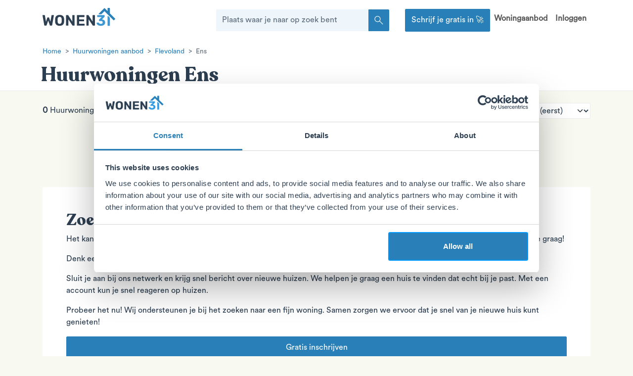

--- FILE ---
content_type: text/html; charset=UTF-8
request_url: https://wonen31.nl/huurwoningen/flevoland/ens
body_size: 12333
content:
<!doctype html><html lang="nl-NL"><head>
<link rel="dns-prefetch" href="//wonen31.nl">
<link rel="dns-prefetch" href="//maps.app.goo.gl">
<link rel="dns-prefetch" href="//schema.org">
<link rel="dns-prefetch" href="//www.google.com">
<link rel="dns-prefetch" href="//nl.wikipedia.org">
<link rel="dns-prefetch" href="//www.wikidata.org">
<link rel="dns-prefetch" href="//en.wikipedia.org">
<link rel="dns-prefetch" href="//www.instagram.com">
<link rel="dns-prefetch" href="//www.linkedin.com">
<link rel="dns-prefetch" href="//nl.pinterest.com">
<link rel="dns-prefetch" href="//www.facebook.com">
<link rel="dns-prefetch" href="//www.w3.org">
<link rel="dns-prefetch" href="//pin.it">
<link rel="dns-prefetch" href="//code.jquery.com">
<link rel="dns-prefetch" href="//www.googletagmanager.com">
<link rel="dns-prefetch" href="//cdn.pushalert.co">
<link rel="dns-prefetch" href="//consent.cookiebot.com"><meta charset="utf-8"><meta name="viewport" content="width=device-width, initial-scale=1"><meta name="robots" content="index, follow"><meta name="theme-color" content="#2980B9" /><link rel="canonical" href="https://wonen31.nl/huurwoningen/flevoland/ens"><link href="https://wonen31.nl/assets/css/libs/photoswipe/photoswipe.css" rel="stylesheet"><link href="https://wonen31.nl/assets/css/index.css" rel="stylesheet"><title>Huurwoning in Ens 🏡? Actueel aanbod van appartementen &amp;amp; huize</title><meta name="author" content="Wonen31"><meta name="description" content=" Op zoek naar huurwoning in Ens 🏡? Ontdek appartementen, studio`s en huizen in alle wijken van Ens. in Flevoland. "><meta name="keywords" content="huurwoningen, huur huis, woning huren, huurappartement, loods huur, bedrijfsruimte huur, kantoren huur, huurwoningen Flevoland, huurappartement Flevoland, bedrijfsruimte huur Flevoland, loodsen Flevoland, loods huur Flevoland, kantoren huurFlevoland, huurwoningen Ens, huurappartement Ens, bedrijfsruimte huur Ens, loodsen Ens, loods huur Ens, kantoren huurEns, huren Ens, huurwoning, wonen31, wonen 31"><link rel="icon" sizes="any" type="image/svg+xml" href="https://wonen31.nl/assets/images/favicon.svg"><link rel="publisher" href="https://maps.app.goo.gl/2dNkw5dszkeiHUpk6"><meta property="og:title" content="Huurwoning in Ens 🏡? Actueel aanbod van appartementen &amp;amp; huizen &amp;amp; meer"><meta property="og:description" content=" Op zoek naar huurwoning in Ens 🏡? Ontdek appartementen, studio`s en huizen in alle wijken van Ens. in Flevoland. "><meta property="og:image" content="https://wonen31.nl/assets/images/wonen31-logo.svg"><meta property="og:url" content="https://wonen31.nl/huurwoningen/flevoland/ens"><meta property="og:type" content="website"><meta name="twitter:title" content="Huurwoning in Ens 🏡? Actueel aanbod van appartementen &amp;amp; huizen &amp;amp; meer"><meta name="twitter:description" content=" Op zoek naar huurwoning in Ens 🏡? Ontdek appartementen, studio`s en huizen in alle wijken van Ens. in Flevoland. "><meta name="twitter:image" content="https://wonen31.nl/assets/images/wonen31-logo.svg"><meta name="twitter:url" content="https://wonen31.nl/huurwoningen/flevoland/ens"><meta name="twitter:type" content="website"><meta itemprop="name" content="Huurwoning in Ens 🏡? Actueel aanbod van appartementen &amp;amp; huizen &amp;amp; meer"><meta itemprop="description" content=" Op zoek naar huurwoning in Ens 🏡? Ontdek appartementen, studio`s en huizen in alle wijken van Ens. in Flevoland. "><script type="application/ld+json"> { "@context": "https://schema.org", "@graph": [ { "@context": "https://schema.org", "@type": "aggregateRating", "@id": "aggregateRating", "bestRating": 5, "worstRating": 0, "ratingValue": 5, "ratingCount": 5, "reviewCount": 2, "sameAs": "https://www.google.com/search?sca_esv=e57395570566e342&sca_upv=1&authuser=2&tbm=lcl&sxsrf=ACQVn0-099IN8ZrsmbjhcVKicvJqPsXOpA:1712063335265&q=Wonen31+Reviews&rflfq=1&num=20&stick=H4sIAAAAAAAAAONgkxIxNDIxsTQyNTM1M7EwNTQyMDIzN9_AyPiKkT88Py81z9hQISi1LDO1vHgRK7oIAK6vaCw_AAAA&rldimm=12449256564851202677&hl=en-NL&authuser=2&sa=X&ved=2ahUKEwjtu7n3zKOFAxXSwQIHHXPaAY4Q9fQKegQIRRAF&cshid=1712063381265348&biw=1618&bih=961&dpr=1#lkt=LocalPoiReviews" }, { "@context": "https://schema.org", "@type": "WebPage", "@id": "#mainWebpage", "url": "https://wonen31.nl", "inLanguage": "nl", "name": "Wonen31 huurwoningen aanbod", "publisher": { "@id": "#organization" }, "aggregateRating": { "@id": "aggregateRating" } }, { "@context": "https://schema.org", "@type": "WebPage", "@id": "#webpage", "url": "https://wonen31.nl/huurwoningen/flevoland/ens", "name": "Huurwoning in Ens \ud83c\udfe1? Actueel aanbod van appartementen &amp; huizen &amp; meer", "headline": "Huurwoning in Ens \ud83c\udfe1? Actueel aanbod van appartementen &amp; huizen &amp; meer", "description": " Op zoek naar huurwoning in Ens \ud83c\udfe1? Ontdek appartementen, studio`s en huizen in alle wijken van Ens. in Flevoland. ", "inLanguage": "nl", "isPartOf": { "@id": "#mainWebpage", "@type": "WebSite", "name": "Wonen31", "url": "https://wonen31.nl" }, "mentions": { "@context": "https://schema.org", "@type": "thing", "name": "rental housing", "@id": "https://nl.wikipedia.org/wiki/Huurwoning" }, "provider": { "@id": "#organization", "@type": "Organization" }, "relatedLink": [ "https://www.wikidata.org/wiki/Q4315279", "https://nl.wikipedia.org/wiki/Huurwoning" ], "sameAs": [ "http://nl.wikipedia.org/wiki/Huurwoning", "http://nl.wikipedia.org/wiki/Huur" ], "about": [ { "@context": "https://schema.org", "@type": "Thing", "name": "huurwoning", "sameAs": [ "http://nl.wikipedia.org/wiki/Huurwoning", "https://www.google.com/search?q=huurwoning&kgmid=" ] }, { "@context": "https://schema.org", "@type": "Thing", "name": "huur", "sameAs": [ "http://nl.wikipedia.org/wiki/Huur", "https://www.google.com/search?q=huur&kgmid=" ] }, { "@context": "https://schema.org", "@type": "Thing", "name": "residential", "sameAs": [ "http://en.wikipedia.org/wiki/Residential_area", "https://www.google.com/search?q=residential&kgmid=/m/02nfxt" ] }, { "@context": "https://schema.org", "@type": "Thing", "name": "huurders", "sameAs": [ "http://nl.wikipedia.org/wiki/Huren", "https://www.google.com/search?q=huurders&kgmid=/m/01y857" ] }, { "@type": "Thing", "name": "Ens", "sameAs": [ "http://nl.wikipedia.org/wiki/Ens", "https://www.google.com/search?q=ens" ] }, { "@type": "Thing", "name": "Flevoland", "sameAs": [ "http://nl.wikipedia.org/wiki/Flevoland", "https://www.google.com/search?q=flevoland" ] }, { "@type": "Thing", "name": "Noordoostpolder", "sameAs": [ "http://nl.wikipedia.org/wiki/Noordoostpolder", "https://www.google.com/search?q=noordoostpolder" ] } ], "aggregateRating": { "@id": "aggregateRating" }, "mainEntity": { "@id": "ItemList" }, "contentLocation": { "@context": "https://schema.org", "@type": "City", "name": "Ens", "geo": { "@type": "GeoCoordinates", "latitude": "52.6366994", "longitude": "5.8269247" } }, "datePublished": "2024-02-01", "dateModified": "2024-02-01", "breadcrumb": { "@id": "BreadcrumbList" } }, { "@context": "https://schema.org", "@type": "Organization", "@id": "#organization", "name": "Wonen31.nl", "alternateName": [ "Wonen31", "Wonen 31" ], "url": "https://wonen31.nl", "logo": "https://wonen31.nl/assets/images/wonen31-logo.svg", "description": "Wij van Wonen31 hebben als doel om makelaars en toekomstige huurders op een eenvoudige en effici\u00ebnte wijze samen te brengen, zonder ingewikkelde procedures en overbodige communicatie. Dit realiseren we met onze gebruiksvriendelijke huurwoningzoekservice, ondersteund door onze samenwerking met een toonaangevend woningverhuurbeheerplatform, dat veelvuldig gebruikt wordt door professionele verhuurmakelaars. Samen zorgen wij ervoor dat de perfecte huurwoning vinden een gestroomlijnd en aangenaam proces wordt.", "sameAs": [ "https://maps.app.goo.gl/2dNkw5dszkeiHUpk6", "https://www.instagram.com/wonen31.nl/", "https://www.linkedin.com/company/wonen31", "https://nl.pinterest.com/Wonen31/" ], "founder": { "@context": "https://schema.org", "@type": "Person", "name": "Johan Overeem", "affiliation": { "@type": "Organization", "@id": "#organization" }, "sameAs": [ "https://www.linkedin.com/in/johan-overeem-49b36116" ] }, "address": { "@context": "https://schema.org", "@type": "PostalAddress", "addressLocality": "Zeist", "postalCode": "3704 GS", "streetAddress": "Kwikstaartlaan 42 Box A6564", "addressCountry": "NL" }, "mainEntityOfPage": "https://wonen31.nl/", "brand": { "@type": "Brand", "name": "Wonen31" }, "contactPoint": { "@context": "https://schema.org", "@type": "ContactPoint", "contactType": "customer support", "availableLanguage": { "@type": "Language", "name": "Dutch", "alternateName": "NL" }, "email": "support@wonen31.nl", "url": "https://wonen31.nl/support" }, "aggregateRating": { "@id": "aggregateRating" }, "knowsAbout": [ "apartments for rent", "appartement verhuren", "house rent", "huis te huur", "huizen verhuur", "huur appartement", "huurhuis", "huurhuizen", "huurwoning", "huurwoningen", "kantoor te huur", "lootsen te huur", "rent house", "rent property", "sociale huurwoning", "verhuur appartement", "verhuur woning", "vrije sector woningen", "woning te huur", "woning verhuren", "woningverhuur" ] }, { "@context": "https://schema.org", "@type": "ItemList", "@id": "ItemList", "itemListElement": [], "url": "https://wonen31.nl/huurwoningen/flevoland/ens" }, { "@context": "https://schema.org", "@type": "BreadcrumbList", "@id": "BreadcrumbList", "itemListElement": [ { "@context": "https://schema.org", "@type": "ListItem", "position": 1, "name": "Wonen31", "item": { "@type": "Thing", "id": "https://wonen31.nl", "url": "https://wonen31.nl", "name": "Wonen31" } }, { "@context": "https://schema.org", "@type": "ListItem", "position": 2, "name": "Huurwoning aanbod", "item": { "@type": "Thing", "id": "https://wonen31.nl/huurwoningen", "url": "https://wonen31.nl/huurwoningen", "name": "Huurwoning aanbod" } }, { "@context": "https://schema.org", "@type": "ListItem", "position": 3, "name": "Huurwoningen in Flevoland", "item": { "@type": "Thing", "@id": "https://wonen31.nl/huurwoningen/flevoland", "url": "https://wonen31.nl/huurwoningen/flevoland", "name": "Flevoland" } }, { "@context": "https://schema.org", "@type": "ListItem", "position": 4, "name": "Huurwoningen in Ens", "item": { "@type": "Thing", "@id": "https://wonen31.nl/huurwoningen/flevoland/ens", "url": "https://wonen31.nl/huurwoningen/flevoland/ens", "name": "Ens" } } ] }, { "@context": "https://schema.org", "@type": "RealEstateListing", "name": "Huurwoningen in Ens", "description": "Ontdek de beste huurwoningen in Ens. Bekijk gedetailleerde informatie over de woningen en neem contact op met Wonen31 voor meer informatie.", "url": "https://wonen31.nl/huurwoningen/flevoland/ens", "address": { "@type": "PostalAddress", "addressLocality": "Ens", "addressRegion": null, "addressCountry": "NL" }, "itemListElement": [], "numberOfItems": 0, "geo": { "@type": "GeoCoordinates", "latitude": "52.6366994", "longitude": "5.8269247" }, "areaServed": "Ens", "hasMap": "https://www.google.com/maps/place/Ens" } ]} </script><meta name="google-adsense-account" content="ca-pub-7184855831487311">
<style>.page_speed_1741637431{ --bs-breadcrumb-divider: '>'; } .page_speed_80679085{ font-size: 1.1em; line-height: normal; margin: 0; font-weight: 400; font-family: CircularSpotify } .page_speed_1093483343{ font-size: 0.9em; line-height: normal; font-family: CircularSpotify } .page_speed_2083886451{ color: rgba(var(--bs-link-color-rgb), var(--bs-link-opacity, 1));  }</style>
</head><body class="bg-off-white" ><nav id="w31-navbar" class="navbar navbar-expand bg-white"><div class="container py-2 px-3"><div class="row flex-grow-1 justify-content-between align-items-center"><div id="w31-logo" class="col-auto"><div class="h4 mb-0"><a href="/" class="d-flex align-items-center text-dark text-decoration-none navbar-brand p-0"><img width="147" height="50" src="https://wonen31.nl/assets/images/wonen31-logo.svg" alt="Wonen31 huurwoning, huurappartement, kantoor, loodsen en andere bedrijfsruimtes in Nederland"></a></div></div><div class="col-12 col-md-auto flex-grow-1 d-flex justify-content-end order-4 order-md-2 mt-2 mt-md-0"><form method="GET" action="https://wonen31.nl/huurwoningen" id="w31-search-form" onsubmit="disableEmptyInputs(this)" role="search" data-np-checked="1" data-np-autofill-type="other"><div class="input-group dropdown"><input id="search-city" class="form-control w31-search-input border-0 bg-alice-blue" type="search" name="search" placeholder="Plaats waar je naar op zoek bent" aria-label="Plaats waar je naar op zoek bent" data-np-checked="1" data-w31-target="#w31-search-suggestions"><button class="btn btn-primary d-inline-flex justify-content-center align-content-center d-flex align-items-center w31-icon-container" type="submit" id="w31-search-submit"><span class="material-symbols-outlined">search</span></button></div></form></div><div id="w31-navigation" class="col-auto order-3 d-flex align-items-center fw-bold"><ul class="navbar-nav ms-2"><li class="nav-item"><a title="Schrijf je gratis in op Wonen31.nl" class=" btn btn-primary" href="https://wonen31.nl/register" >Schrijf je gratis in 🚀</a></li><li class="nav-item"><a title="Het totale woningaanbod aan huurwoningen, Huurappartementen, kantoren loodsen en bedrijfsruimtes" class="nav-link" href="https://wonen31.nl/huurwoningen" >Woningaanbod</a></li><li class="nav-item"><a class="nav-link" href="https://wonen31.nl/login" >Inloggen</a></li></ul></div></div></div></nav><div class="bg-white border-bottom"><div id="w31-breadcrumb-bar" class="navbar navbar-expand bg-white"><div class="container py-1 px-3"><nav class="page_speed_1741637431" aria-label="breadcrumb"><ol class="breadcrumb mb-0"><li class="breadcrumb-item"><a title="Wonen31 Home page" href="https://wonen31.nl" class="text-decoration-none">Home</a></li><li class="breadcrumb-item"><a href="https://wonen31.nl/huurwoningen" class="text-decoration-none">Huurwoningen aanbod</a></li><li class="breadcrumb-item"><a title="Huurwoningen in Flevoland" href="https://wonen31.nl/huurwoningen/flevoland" class="text-decoration-none">Flevoland</a></li><li class="breadcrumb-item active" aria-current="page"> Ens </li></ol></nav></div></div><div class="container"><h1>Huurwoningen Ens</h1></div></div><div class="container py-4 px-3"><div id="w31-list-view-toolbar" class="d-flex justify-content-between align-items-center mb-4"><div id="w31-list-view-number-of-results"><strong>0</strong> Huurwoningen te huur in Ens </div><div id="w31-list-view-sort"><form method="GET" action="https://wonen31.nl/huurwoningen" id="w32-filter-form-extended" onsubmit="disableEmptyInputs(this)" ><input type="hidden" name="city" value="Ens"><input type="hidden" name="district" value="Flevoland"><select name="sort" onchange="disableEmptyInputs(document.getElementById('w32-filter-form-extended')); document.getElementById('w32-filter-form-extended').submit();" id="w31-list-view-sort" class="form-select"><option value="newUp" selected >Nieuwste (eerst)</option><option value="newDown" >Nieuwste (laatst)</option><option value="priceUp" >Prijs (oplopend)</option><option value="priceDown" >Prijs (aflopend)</option></select></form></div></div><div id="w31-list-view" class="mb-4"></div><div id="w31-list-view-pagination"><nav><ul class="pagination justify-content-center"><li class="page-item active"><span class="page-link" >1</span></li></ul></nav></div></div><div class="container py-4 px-3 d-grid"><div class="card card-body bg-white border-0 p-4 p-md-5"><h2> Zoek je nog steeds een fijn huurhuis in Ens? </h2><p> Het kan lastig zijn om het perfecte huis te vinden. Soms is wat je zoekt net niet beschikbaar. Maar maak je geen zorgen, we helpen je graag! </p><p> Denk eens na over een account bij ons maken en kies voor het Plus Account. Zo hoor je het meteen als er een huis is dat bij je past. </p><p> Sluit je aan bij ons netwerk en krijg snel bericht over nieuwe huizen. We helpen je graag een huis te vinden dat echt bij je past. Met een account kun je snel reageren op huizen. </p><p> Probeer het nu! Wij ondersteunen je bij het zoeken naar een fijn woning. Samen zorgen we ervoor dat je snel van je nieuwe huis kunt genieten! </p><a href="https://wonen31.nl/register" class="btn btn-primary">Gratis inschrijven</a></div></div><div class="container py-4 px-3 d-grid"><div class="row row-cols-1 row-cols-md-4"><div class="col mb-3"><div class="card card-area-group border-0 bg-white"><div class="card-header border-0 bg-darker-subtle"><h3 class="mb-0 mt-1 h6">Noord-Brabant</h3></div><div class="card-body"><div class="list-group d-grid border-0"><h4 class="justify-content-between page_speed_80679085"><a title="Huurwoningen in Eindhoven" href="https://wonen31.nl/huurwoningen/noord-brabant/eindhoven" class="list-group-item py-1 px-0 border-0 d-flex justify-content-between w31-list-group-item-link"><span class="w31-list-group-item-link-title"><strong>0</strong> Eindhoven </span><span class="material-symbols-outlined w31-list-group-item-link-icon">chevron_right</span></a></h4></div></div></div></div><div class="col mb-3"><div class="card card-area-group border-0 bg-white"><div class="card-header border-0 bg-darker-subtle"><h3 class="mb-0 mt-1 h6">Noord-Holland</h3></div><div class="card-body"><div class="list-group d-grid border-0"><h4 class="justify-content-between page_speed_80679085"><a title="Huurwoningen in Aalsmeer" href="https://wonen31.nl/huurwoningen/noord-holland/aalsmeer" class="list-group-item py-1 px-0 border-0 d-flex justify-content-between w31-list-group-item-link"><span class="w31-list-group-item-link-title"><strong>1</strong> Aalsmeer </span><span class="material-symbols-outlined w31-list-group-item-link-icon">chevron_right</span></a></h4><h4 class="justify-content-between page_speed_80679085"><a title="Huurwoningen in Amsterdam" href="https://wonen31.nl/huurwoningen/noord-holland/amsterdam" class="list-group-item py-1 px-0 border-0 d-flex justify-content-between w31-list-group-item-link"><span class="w31-list-group-item-link-title"><strong>1</strong> Amsterdam </span><span class="material-symbols-outlined w31-list-group-item-link-icon">chevron_right</span></a></h4><h4 class="justify-content-between page_speed_80679085"><a title="Huurwoningen in Beverwijk" href="https://wonen31.nl/huurwoningen/noord-holland/beverwijk" class="list-group-item py-1 px-0 border-0 d-flex justify-content-between w31-list-group-item-link"><span class="w31-list-group-item-link-title"><strong>0</strong> Beverwijk </span><span class="material-symbols-outlined w31-list-group-item-link-icon">chevron_right</span></a></h4><h4 class="justify-content-between page_speed_80679085"><a title="Huurwoningen in Amstelveen" href="https://wonen31.nl/huurwoningen/noord-holland/amstelveen" class="list-group-item py-1 px-0 border-0 d-flex justify-content-between w31-list-group-item-link"><span class="w31-list-group-item-link-title"><strong>0</strong> Amstelveen </span><span class="material-symbols-outlined w31-list-group-item-link-icon">chevron_right</span></a></h4><h4 class="justify-content-between page_speed_80679085"><a title="Huurwoningen in Assendelft" href="https://wonen31.nl/huurwoningen/noord-holland/assendelft" class="list-group-item py-1 px-0 border-0 d-flex justify-content-between w31-list-group-item-link"><span class="w31-list-group-item-link-title"><strong>0</strong> Assendelft </span><span class="material-symbols-outlined w31-list-group-item-link-icon">chevron_right</span></a></h4><h4 class="justify-content-between page_speed_80679085"><a title="Huurwoningen in Hoofddorp" href="https://wonen31.nl/huurwoningen/noord-holland/hoofddorp" class="list-group-item py-1 px-0 border-0 d-flex justify-content-between w31-list-group-item-link"><span class="w31-list-group-item-link-title"><strong>0</strong> Hoofddorp </span><span class="material-symbols-outlined w31-list-group-item-link-icon">chevron_right</span></a></h4></div></div></div></div><div class="col mb-3"><div class="card card-area-group border-0 bg-white"><div class="card-header border-0 bg-darker-subtle"><h3 class="mb-0 mt-1 h6">Utrecht</h3></div><div class="card-body"><div class="list-group d-grid border-0"><h4 class="justify-content-between page_speed_80679085"><a title="Huurwoningen in Veenendaal" href="https://wonen31.nl/huurwoningen/utrecht/veenendaal" class="list-group-item py-1 px-0 border-0 d-flex justify-content-between w31-list-group-item-link"><span class="w31-list-group-item-link-title"><strong>0</strong> Veenendaal </span><span class="material-symbols-outlined w31-list-group-item-link-icon">chevron_right</span></a></h4><h4 class="justify-content-between page_speed_80679085"><a title="Huurwoningen in Mijdrecht" href="https://wonen31.nl/huurwoningen/utrecht/mijdrecht" class="list-group-item py-1 px-0 border-0 d-flex justify-content-between w31-list-group-item-link"><span class="w31-list-group-item-link-title"><strong>0</strong> Mijdrecht </span><span class="material-symbols-outlined w31-list-group-item-link-icon">chevron_right</span></a></h4></div></div></div></div><div class="col mb-3"><div class="card card-area-group border-0 bg-white"><div class="card-header border-0 bg-darker-subtle"><h3 class="mb-0 mt-1 h6">Zuid-Holland</h3></div><div class="card-body"><div class="list-group d-grid border-0"><h4 class="justify-content-between page_speed_80679085"><a title="Huurwoningen in Den Haag" href="https://wonen31.nl/huurwoningen/zuid-holland/den-haag" class="list-group-item py-1 px-0 border-0 d-flex justify-content-between w31-list-group-item-link"><span class="w31-list-group-item-link-title"><strong>9</strong> Den Haag </span><span class="material-symbols-outlined w31-list-group-item-link-icon">chevron_right</span></a></h4><h4 class="justify-content-between page_speed_80679085"><a title="Huurwoningen in Nieuwveen" href="https://wonen31.nl/huurwoningen/zuid-holland/nieuwveen" class="list-group-item py-1 px-0 border-0 d-flex justify-content-between w31-list-group-item-link"><span class="w31-list-group-item-link-title"><strong>0</strong> Nieuwveen </span><span class="material-symbols-outlined w31-list-group-item-link-icon">chevron_right</span></a></h4><h4 class="justify-content-between page_speed_80679085"><a title="Huurwoningen in Nieuwkoop" href="https://wonen31.nl/huurwoningen/zuid-holland/nieuwkoop" class="list-group-item py-1 px-0 border-0 d-flex justify-content-between w31-list-group-item-link"><span class="w31-list-group-item-link-title"><strong>0</strong> Nieuwkoop </span><span class="material-symbols-outlined w31-list-group-item-link-icon">chevron_right</span></a></h4><h4 class="justify-content-between page_speed_80679085"><a title="Huurwoningen in Rotterdam" href="https://wonen31.nl/huurwoningen/zuid-holland/rotterdam" class="list-group-item py-1 px-0 border-0 d-flex justify-content-between w31-list-group-item-link"><span class="w31-list-group-item-link-title"><strong>0</strong> Rotterdam </span><span class="material-symbols-outlined w31-list-group-item-link-icon">chevron_right</span></a></h4><h4 class="justify-content-between page_speed_80679085"><a title="Huurwoningen in Naaldwijk" href="https://wonen31.nl/huurwoningen/zuid-holland/naaldwijk" class="list-group-item py-1 px-0 border-0 d-flex justify-content-between w31-list-group-item-link"><span class="w31-list-group-item-link-title"><strong>0</strong> Naaldwijk </span><span class="material-symbols-outlined w31-list-group-item-link-icon">chevron_right</span></a></h4><h4 class="justify-content-between page_speed_80679085"><a title="Huurwoningen in Ter Aar" href="https://wonen31.nl/huurwoningen/zuid-holland/ter-aar" class="list-group-item py-1 px-0 border-0 d-flex justify-content-between w31-list-group-item-link"><span class="w31-list-group-item-link-title"><strong>0</strong> Ter Aar </span><span class="material-symbols-outlined w31-list-group-item-link-icon">chevron_right</span></a></h4><h4 class="justify-content-between page_speed_80679085"><a title="Huurwoningen in Voorburg" href="https://wonen31.nl/huurwoningen/zuid-holland/voorburg" class="list-group-item py-1 px-0 border-0 d-flex justify-content-between w31-list-group-item-link"><span class="w31-list-group-item-link-title"><strong>0</strong> Voorburg </span><span class="material-symbols-outlined w31-list-group-item-link-icon">chevron_right</span></a></h4><h4 class="justify-content-between page_speed_80679085"><a title="Huurwoningen in Rijswijk" href="https://wonen31.nl/huurwoningen/zuid-holland/rijswijk" class="list-group-item py-1 px-0 border-0 d-flex justify-content-between w31-list-group-item-link"><span class="w31-list-group-item-link-title"><strong>0</strong> Rijswijk </span><span class="material-symbols-outlined w31-list-group-item-link-icon">chevron_right</span></a></h4><h4 class="justify-content-between page_speed_80679085"><a title="Huurwoningen in Schiedam" href="https://wonen31.nl/huurwoningen/zuid-holland/schiedam" class="list-group-item py-1 px-0 border-0 d-flex justify-content-between w31-list-group-item-link"><span class="w31-list-group-item-link-title"><strong>0</strong> Schiedam </span><span class="material-symbols-outlined w31-list-group-item-link-icon">chevron_right</span></a></h4><h4 class="justify-content-between page_speed_80679085"><a title="Huurwoningen in Hoogvliet Rotterdam" href="https://wonen31.nl/huurwoningen/zuid-holland/hoogvliet-rotterdam" class="list-group-item py-1 px-0 border-0 d-flex justify-content-between w31-list-group-item-link"><span class="w31-list-group-item-link-title"><strong>0</strong> Hoogvliet Rotterdam </span><span class="material-symbols-outlined w31-list-group-item-link-icon">chevron_right</span></a></h4><h4 class="justify-content-between page_speed_80679085"><a title="Huurwoningen in Leiden" href="https://wonen31.nl/huurwoningen/zuid-holland/leiden" class="list-group-item py-1 px-0 border-0 d-flex justify-content-between w31-list-group-item-link"><span class="w31-list-group-item-link-title"><strong>0</strong> Leiden </span><span class="material-symbols-outlined w31-list-group-item-link-icon">chevron_right</span></a></h4><h4 class="justify-content-between page_speed_80679085"><a title="Huurwoningen in Alphen aan den Rijn" href="https://wonen31.nl/huurwoningen/zuid-holland/alphen-aan-den-rijn" class="list-group-item py-1 px-0 border-0 d-flex justify-content-between w31-list-group-item-link"><span class="w31-list-group-item-link-title"><strong>0</strong> Alphen aan den Rijn </span><span class="material-symbols-outlined w31-list-group-item-link-icon">chevron_right</span></a></h4></div></div></div></div></div></div><div class="container py-4 px-3 d-grid"><div class="w31-owner-latest-objects p-5 bg-alice-blue rounded"><h2 class="h3 mb-4 w31-latest-objects-heading">Nieuwste huurwoningen</h2><div class="row row-cols-xl-2"><div class="w31-latest-objects-group mb-4 mb-lg-0"><a title="Huurwoning Boekhorststraat 12F F 2512 CR Den haag" href="https://wonen31.nl/huurwoningen/zuid-holland/den-haag/3487-boekhorststraat-12f-f-2512-cr-den-haag" class="row row-cols-2 gx-0 mb-4 rounded align-items-center text-decoration-none w31-latest-objects-item bg-white"><div class="col-auto"><div class="w31-latest-objects-item-image"><div class="w31-latest-objects-item-image-wrapper"><img src="https://wonen31.nl/storage/property/3487/thumbnail_small_27745-Woonhuis-boekhorststraat-12f-f-2512-cr-den-haag.webp" alt="huurwoning Boekhorststraat 12F F 2512 CR Den haag" class="rounded-start"></div></div></div><div class="col flex-grow-1 px-3"><div class="w31-latest-objects-item-details"><h3 class="page_speed_1093483343"><span class="d-block w31-latest-objects-item-title font-body page_speed_2083886451">Boekhorststraat 12F F</span><span class="text-body d-block w31-latest-objects-item-city">Den haag</span></h3><div class="text-body w31-latest-objects-item-price"><small>€ 1307.87 per maand</small></div></div></div></a></div><div class="w31-latest-objects-group mb-4 mb-lg-0"><a title="Huurwoning Oude Haagweg 44r R 2552 EP Den haag" href="https://wonen31.nl/huurwoningen/zuid-holland/den-haag/3485-oude-haagweg-44r-r-2552-ep-den-haag" class="row row-cols-2 gx-0 mb-4 rounded align-items-center text-decoration-none w31-latest-objects-item bg-white"><div class="col-auto"><div class="w31-latest-objects-item-image"><div class="w31-latest-objects-item-image-wrapper"><img src="https://wonen31.nl/storage/property/3485/thumbnail_small_27701-Appartement-oude-haagweg-44r-r-2552-ep-den-haag.webp" alt="huurwoning Oude Haagweg 44r R 2552 EP Den haag" class="rounded-start"></div></div></div><div class="col flex-grow-1 px-3"><div class="w31-latest-objects-item-details"><h3 class="page_speed_1093483343"><span class="d-block w31-latest-objects-item-title font-body page_speed_2083886451">Oude Haagweg 44r R</span><span class="text-body d-block w31-latest-objects-item-city">Den haag</span></h3><div class="text-body w31-latest-objects-item-price"><small>€ 1650.00 per maand</small></div></div></div></a></div><div class="w31-latest-objects-group mb-4 mb-lg-0"><a title="Huurwoning Nieuwe Schoolstraat 7D D 2514 HT Den haag" href="https://wonen31.nl/huurwoningen/zuid-holland/den-haag/3484-nieuwe-schoolstraat-7d-d-2514-ht-den-haag" class="row row-cols-2 gx-0 mb-4 rounded align-items-center text-decoration-none w31-latest-objects-item bg-white"><div class="col-auto"><div class="w31-latest-objects-item-image"><div class="w31-latest-objects-item-image-wrapper"><img src="https://wonen31.nl/storage/property/3484/thumbnail_small_27716-Woonhuis-nieuwe-schoolstraat-7d-d-2514-ht-den-haag.webp" alt="huurwoning Nieuwe Schoolstraat 7D D 2514 HT Den haag" class="rounded-start"></div></div></div><div class="col flex-grow-1 px-3"><div class="w31-latest-objects-item-details"><h3 class="page_speed_1093483343"><span class="d-block w31-latest-objects-item-title font-body page_speed_2083886451">Nieuwe Schoolstraat 7D D</span><span class="text-body d-block w31-latest-objects-item-city">Den haag</span></h3><div class="text-body w31-latest-objects-item-price"><small>€ 1224.56 per maand</small></div></div></div></a></div><div class="w31-latest-objects-group mb-4 mb-lg-0"><a title="Huurwoning Oude Haagweg 44T T 2552 EP Den haag" href="https://wonen31.nl/huurwoningen/zuid-holland/den-haag/3483-oude-haagweg-44t-t-2552-ep-den-haag" class="row row-cols-2 gx-0 mb-4 rounded align-items-center text-decoration-none w31-latest-objects-item bg-white"><div class="col-auto"><div class="w31-latest-objects-item-image"><div class="w31-latest-objects-item-image-wrapper"><img src="https://wonen31.nl/storage/property/3483/thumbnail_small_27679-Appartement-oude-haagweg-44t-t-2552-ep-den-haag.webp" alt="huurwoning Oude Haagweg 44T T 2552 EP Den haag" class="rounded-start"></div></div></div><div class="col flex-grow-1 px-3"><div class="w31-latest-objects-item-details"><h3 class="page_speed_1093483343"><span class="d-block w31-latest-objects-item-title font-body page_speed_2083886451">Oude Haagweg 44T T</span><span class="text-body d-block w31-latest-objects-item-city">Den haag</span></h3><div class="text-body w31-latest-objects-item-price"><small>€ 1695.00 per maand</small></div></div></div></a></div><div class="w31-latest-objects-group mb-4 mb-lg-0"><a title="Huurwoning Juliana van Stolberglaan 224 1e AZ 2595 CN Den haag" href="https://wonen31.nl/huurwoningen/zuid-holland/den-haag/3479-juliana-van-stolberglaan-224-1e-az-2595-cn-den-haag" class="row row-cols-2 gx-0 mb-4 rounded align-items-center text-decoration-none w31-latest-objects-item bg-white"><div class="col-auto"><div class="w31-latest-objects-item-image"><div class="w31-latest-objects-item-image-wrapper"><img src="https://wonen31.nl/storage/property/3479/thumbnail_small_27651-Woonhuis-juliana-van-stolberglaan-224-1e-az-2595-cn-den-haag.webp" alt="huurwoning Juliana van Stolberglaan 224 1e AZ 2595 CN Den haag" class="rounded-start"></div></div></div><div class="col flex-grow-1 px-3"><div class="w31-latest-objects-item-details"><h3 class="page_speed_1093483343"><span class="d-block w31-latest-objects-item-title font-body page_speed_2083886451">Juliana van Stolberglaan 224 1e AZ</span><span class="text-body d-block w31-latest-objects-item-city">Den haag</span></h3><div class="text-body w31-latest-objects-item-price"><small>€ 655.36 per maand</small></div></div></div></a></div><div class="w31-latest-objects-group mb-4 mb-lg-0"><a title="Huurwoning Pletterijkade 19A A 2515 SG Den haag" href="https://wonen31.nl/huurwoningen/zuid-holland/den-haag/3460-pletterijkade-19a-a-2515-sg-den-haag" class="row row-cols-2 gx-0 mb-4 rounded align-items-center text-decoration-none w31-latest-objects-item bg-white"><div class="col-auto"><div class="w31-latest-objects-item-image"><div class="w31-latest-objects-item-image-wrapper"><img src="https://wonen31.nl/storage/property/3460/thumbnail_small_27374-Appartement-pletterijkade-19a-a-2515-sg-den-haag.webp" alt="huurwoning Pletterijkade 19A A 2515 SG Den haag" class="rounded-start"></div></div></div><div class="col flex-grow-1 px-3"><div class="w31-latest-objects-item-details"><h3 class="page_speed_1093483343"><span class="d-block w31-latest-objects-item-title font-body page_speed_2083886451">Pletterijkade 19A A</span><span class="text-body d-block w31-latest-objects-item-city">Den haag</span></h3><div class="text-body w31-latest-objects-item-price"><small>€ 881.03 per maand</small></div></div></div></a></div><div class="w31-latest-objects-group mb-4 mb-lg-0"><a title="Huurwoning Nieuwe Schoolstraat 45 2514 HV Den haag" href="https://wonen31.nl/huurwoningen/zuid-holland/den-haag/3438-nieuwe-schoolstraat-45-2514-hv-den-haag" class="row row-cols-2 gx-0 mb-4 rounded align-items-center text-decoration-none w31-latest-objects-item bg-white"><div class="col-auto"><div class="w31-latest-objects-item-image"><div class="w31-latest-objects-item-image-wrapper"><img src="https://wonen31.nl/storage/property/3438/thumbnail_small_26966-Appartement-nieuwe-schoolstraat-45-2514-hv-den-haag.webp" alt="huurwoning Nieuwe Schoolstraat 45 2514 HV Den haag" class="rounded-start"></div></div></div><div class="col flex-grow-1 px-3"><div class="w31-latest-objects-item-details"><h3 class="page_speed_1093483343"><span class="d-block w31-latest-objects-item-title font-body page_speed_2083886451">Nieuwe Schoolstraat 45 </span><span class="text-body d-block w31-latest-objects-item-city">Den haag</span></h3><div class="text-body w31-latest-objects-item-price"><small>€ 2300.00 per maand</small></div></div></div></a></div><div class="w31-latest-objects-group mb-4 mb-lg-0"><a title="Huurwoning Weteringplein 12a A 2515 AJ Den haag" href="https://wonen31.nl/huurwoningen/zuid-holland/den-haag/3434-weteringplein-12a-a-2515-aj-den-haag" class="row row-cols-2 gx-0 mb-4 rounded align-items-center text-decoration-none w31-latest-objects-item bg-white"><div class="col-auto"><div class="w31-latest-objects-item-image"><div class="w31-latest-objects-item-image-wrapper"><img src="https://wonen31.nl/storage/property/3434/thumbnail_small_26922-Appartement-weteringplein-12a-a-2515-aj-den-haag.webp" alt="huurwoning Weteringplein 12a A 2515 AJ Den haag" class="rounded-start"></div></div></div><div class="col flex-grow-1 px-3"><div class="w31-latest-objects-item-details"><h3 class="page_speed_1093483343"><span class="d-block w31-latest-objects-item-title font-body page_speed_2083886451">Weteringplein 12a A</span><span class="text-body d-block w31-latest-objects-item-city">Den haag</span></h3><div class="text-body w31-latest-objects-item-price"><small>€ 1020.00 per maand</small></div></div></div></a></div><div class="w31-latest-objects-group mb-4 mb-lg-0"><a title="Huurwoning Legmeerdijk 327 Nieuwbouw 1431 GB Aalsmeer" href="https://wonen31.nl/huurwoningen/noord-holland/aalsmeer/3410-legmeerdijk-327-nieuwbouw-1431-gb-aalsmeer" class="row row-cols-2 gx-0 mb-4 rounded align-items-center text-decoration-none w31-latest-objects-item bg-white"><div class="col-auto"><div class="w31-latest-objects-item-image"><div class="w31-latest-objects-item-image-wrapper"><img src="https://wonen31.nl/storage/property/3410/thumbnail_small_26551-Bedrijfsruimte-legmeerdijk-327-nieuwbouw-1431-gb-aalsmeer.webp" alt="huurwoning Legmeerdijk 327 Nieuwbouw 1431 GB Aalsmeer" class="rounded-start"></div></div></div><div class="col flex-grow-1 px-3"><div class="w31-latest-objects-item-details"><h3 class="page_speed_1093483343"><span class="d-block w31-latest-objects-item-title font-body page_speed_2083886451">Legmeerdijk 327 Nieuwbouw</span><span class="text-body d-block w31-latest-objects-item-city">Aalsmeer</span></h3><div class="text-body w31-latest-objects-item-price"><small>€ 500.00 per maand</small></div></div></div></a></div><div class="w31-latest-objects-group mb-4 mb-lg-0"><a title="Huurwoning Groot Hertoginnelaan 108 G 2517 EL Den haag" href="https://wonen31.nl/huurwoningen/zuid-holland/den-haag/3360-groot-hertoginnelaan-108-g-2517-el-den-haag" class="row row-cols-2 gx-0 mb-4 rounded align-items-center text-decoration-none w31-latest-objects-item bg-white"><div class="col-auto"><div class="w31-latest-objects-item-image"><div class="w31-latest-objects-item-image-wrapper"><img src="https://wonen31.nl/storage/property/3360/thumbnail_small_25733-Appartement-groot-hertoginnelaan-108-g-2517-el-den-haag.webp" alt="huurwoning Groot Hertoginnelaan 108 G 2517 EL Den haag" class="rounded-start"></div></div></div><div class="col flex-grow-1 px-3"><div class="w31-latest-objects-item-details"><h3 class="page_speed_1093483343"><span class="d-block w31-latest-objects-item-title font-body page_speed_2083886451">Groot Hertoginnelaan 108 G</span><span class="text-body d-block w31-latest-objects-item-city">Den haag</span></h3><div class="text-body w31-latest-objects-item-price"><small>€ 1025.00 per maand</small></div></div></div></a></div></div></div></div><div class="container py-4 px-3 d-grid"><div class="card card-body bg-white border-0 p-4 p-md-5"><h2>De huurder blog</h2><p>Een blog voor huurders van huurders</p><ul><li><h3 class="h5" ><a title="Zoek je een huurwoning in de stad of ben je er nog niet helemaal zeker van? Dan ben je hier aan het juiste adres. In deze blogpost gaan we dieper in op de voordelen van wonen in een stad. We willen je graag helpen bij je zoektocht naar een fijne plek om te wonen. Lees snel verder en ontdek waarom wonen in de stad een goede keuze kan zijn!" href="https://wonen31.nl/de-huurder-blog/wat-zijn-de-voordelen-van-een-huurwoning-in-de-stad" class="text-decoration-none">Wat Zijn de Voordelen van een Huurwoning in de Stad?</a></h3></li><li><h3 class="h5" ><a title="Het vinden van een geschikte huurwoning kan een uitdagende taak zijn. Er zijn veel factoren om rekening mee te houden, zoals locatie, prijs, en natuurlijk of je kiest voor een gemeubileerde of ongemeubileerde woning. Bij Wonen31 begrijpen we dat deze beslissing belangrijk is, daarom helpen we je graag bij het maken van de beste keuze. Laten we eens kijken naar de voor- en nadelen van beide opties." href="https://wonen31.nl/de-huurder-blog/oor-nadelen-gemeubileerde-ongemeubileerde-huurwoningen" class="text-decoration-none">Voor- en nadelen van gemeubileerde vs. ongemeubileerde huurwoningen</a></h3></li><li><h3 class="h5" ><a title="De huurmarkt is constant in beweging. Technologie en nieuwe trends veranderen de manier waarop we huren. Dit brengt kansen, maar ook uitdagingen met zich mee. Bij Wonen31.nl willen we je graag helpen om deze veranderingen te begrijpen en je voorbereiden op wat komen gaat. In deze blogpost bespreken we de nieuwste innovaties in de huurmarkt en wat je daarvan kunt verwachten." href="https://wonen31.nl/de-huurder-blog/innovaties-in-de-huurmarkt-wat-te-verwachten" class="text-decoration-none">Innovaties in de Huurmarkt: Wat te Verwachten?</a></h3></li><li><h3 class="h5" ><a title="Het vinden van een huurwoning is een grote stap, maar welke kosten naast de huurprijs zijn er allemaal nog meer? In deze blog geven we je inzicht in de verborgen kosten van huren, zodat je niet voor verrassingen komt te staan. Laten we samen de belangrijkste punten doornemen." href="https://wonen31.nl/de-huurder-blog/de-verborgen-kosten-van-huren-waar-moet-je-op-letten" class="text-decoration-none">De verborgen kosten van huren: Waar moet je op letten?</a></h3></li><li><h3 class="h5" ><a title="We begrijpen dat het vinden van een geschikte huurwoning best pittig kan zijn. Of je nu een knusse studio, een gezinswoning of een appartement in het hart van de stad zoekt. Een goede makelaar kan je hierbij enorm helpen en het proces een stuk eenvoudiger maken. Maar hoe vind je nou de juiste makelaar die past bij jouw wensen en behoeften? In deze blog delen we praktische tips om de juiste keuze te maken." href="https://wonen31.nl/de-huurder-blog/hoe-vind-je-de-juiste-makelaar-voor-jouw-wensen" class="text-decoration-none">Hoe vind je de juiste makelaar voor jouw wensen?</a></h3></li><li><h3 class="h5" ><a title="Ben je op zoek naar een huurwoning en wil je weten welke verplichtingen de verhuurder heeft als het gaat om woningonderhoud? Dan ben je hier aan het juiste adres. In deze blogpost leggen we alles uit wat je moet weten over de onderhoudsverplichtingen van je verhuurder. Zo weet je precies waar je aan toe bent en wat je kunt verwachten." href="https://wonen31.nl/de-huurder-blog/welke-verplichten-heeft-de-verhuurder-in-het-woningonderhoud" class="text-decoration-none">Welke verplichten heeft de verhuurder in het woningonderhoud</a></h3></li><li><h3 class="h5" ><a title="Het tekenen van een huurcontract kan spannend en overweldigend zijn. Met deze ultieme checklist van Wonen31 weet je zeker dat je niets vergeet en goed voorbereid bent. Lees verder voor alle tips en adviezen!" href="https://wonen31.nl/de-huurder-blog/de-ultieme-checklist-voor-het-tekenen-van-de-huurcontract-van-een-huurwoning" class="text-decoration-none">De Ultieme Checklist voor het tekenen van de huurcontract van een Huurwoning</a></h3></li><li><h3 class="h5" ><a title="We weten hoe belangrijk het is om je huurwoning als thuis te laten voelen. Of je nu net bent verhuisd of al een tijdje in je woning woont, iedereen wil een persoonlijke touch geven aan zijn leefruimte. Maar als huurder kun je niet zomaar alles veranderen. Gelukkig zijn er genoeg manieren om je huurwoning te personaliseren zonder schade aan te richten. In deze blog geven we je praktische tips om je woning helemaal naar jouw smaak te maken." href="https://wonen31.nl/de-huurder-blog/hoe-je-je-huurwoning-kunt-personaliseren-zonder-schade-aan-te-richten" class="text-decoration-none">Hoe je je huurwoning kunt personaliseren zonder schade aan te richten</a></h3></li><li><h3 class="h5" ><a title="Wanneer je op zoek bent naar een huurwoning is het belangrijk om te weten wat een energielabel is en waarom het van belang is. Een energielabel geeft aan hoe energiezuinig een woning is. Dit is niet alleen goed voor het milieu, maar kan je ook helpen om te besparen op je energierekening. In deze blog leggen we uit wat energielabels zijn, waarom ze belangrijk zijn en hoe je hier rekening mee kunt houden bij het zoeken naar een huurwoning." href="https://wonen31.nl/de-huurder-blog/wat-moet-je-weten-over-energielabels-van-huurwoningen" class="text-decoration-none">Wat moet je weten over energielabels van huurwoningen?</a></h3></li><li><h3 class="h5" ><a title="We begrijpen dat het vinden van een huurwoning een grote stap is. Soms kan de huurprijs hoog lijken en vraag je je af of er ruimte is voor onderhandeling. Gelukkig zijn er manieren om een lagere huurprijs te bespreken. In deze blog geven we je tips om succesvol te onderhandelen over de huurprijs." href="https://wonen31.nl/de-huurder-blog/de-11-tips-voor-het-onderhandelen-over-de-huurprijs" class="text-decoration-none">De 11 Tips voor het Onderhandelen over de Huurprijs</a></h3></li><li><h3 class="h5" ><a title="Het vinden van een huurwoning in Nederland kan een uitdagende taak zijn, vooral in de huidige woningmarkt. Of je nu voor het eerst op zoek bent naar een huurwoning of al ervaring hebt, deze stappen kunnen je helpen om een geschikte woning te vinden." href="https://wonen31.nl/de-huurder-blog/de-stappen-om-een-huurwoning-te-vinden-in-nederland" class="text-decoration-none">De 8 stappen om een huurwoning te vinden in Nederland</a></h3></li><li><h3 class="h5" ><a title="Ben je op zoek naar een nieuwe woning en twijfel je tussen huren of kopen? Het huren van een huis heeft verschillende voordelen ten opzichte van kopen. Hier zijn tien redenen waarom huren een aantrekkelijke optie kan zijn:" href="https://wonen31.nl/de-huurder-blog/10-voordelen-van-huren-ten-opzichte-van-kopen" class="text-decoration-none">10 Voordelen van Huren ten opzichte van Kopen</a></h3></li><li><h3 class="h5" ><a title="Bij het zoeken naar een huurwoning vraag je je misschien af of je een makelaar moet inschakelen. Een makelaar kan je helpen bij het vinden van een geschikte woning, maar er zitten ook kosten aan verbonden. In deze blog bespreken we de voor- en nadelen van het inschakelen van een makelaar." href="https://wonen31.nl/de-huurder-blog/wel-of-niet-kiezen-voor-een-makelaar-bij-het-huren-van-een-woning" class="text-decoration-none">Wel of niet kiezen voor een makelaar bij het huren van een woning?</a></h3></li><li><h3 class="h5" ><a title="Als je op zoek bent naar een huurwoning in Nederland, is het belangrijk om op de hoogte te zijn van de wetten en regels die voor huurders gelden. Dit helpt je om je rechten en plichten te kennen, en voorkomt verrassingen. In dit artikel bespreken we de belangrijkste wet- en regelgeving voor huurders in Nederland." href="https://wonen31.nl/de-huurder-blog/de-belangrijkste-wet-en-regelgeving-voor-huurders-in-nederland" class="text-decoration-none">De Belangrijkste Wet- en Regelgeving voor Huurders in Nederland</a></h3></li><li><h3 class="h5" ><a title="Wonen in een huurwoning kan geweldig zijn. Het huren van een woning betekent niet dat je niets kunt doen om energie te besparen. Oudere huurwoningen kunnen een hoge energierekening hebben. Gelukkig zijn er veel eenvoudige en betaalbare manieren om je huurwoning energiezuiniger te maken! Dit helpt niet alleen het milieu, maar kan ook je energierekening verlagen. Hieronder vind je een aantal tips om te beginnen." href="https://wonen31.nl/de-huurder-blog/hoe-je-je-huurwoning-energiezuiniger-kunt-maken" class="text-decoration-none">Hoe je je huurwoning energiezuiniger kunt maken!</a></h3></li><li><h3 class="h5" ><a title="Ben je op zoek naar een huurwoning en weet je niet of je moet kiezen voor sociale huur of vrije sector huur? In deze blog leggen we het verschil uit tussen deze twee soorten huurwoningen, zodat je een betere keuze kunt maken." href="https://wonen31.nl/de-huurder-blog/het-verschil-tussen-sociale-huur-en-de-vrije-sector-huur" class="text-decoration-none">Het Verschil Tussen Sociale Huur en de Vrije Sector Huur</a></h3></li><li><h3 class="h5" ><a title="Als huurder wil je natuurlijk graag dat je maandelijkse lasten zo laag mogelijk zijn. Servicekosten kunnen een flink deel uitmaken van je totale huurkosten. Gelukkig zijn er manieren om deze kosten te verlagen. In deze blogpost geven we je praktische tips om je servicekosten te verminderen." href="https://wonen31.nl/de-huurder-blog/hoe-kun-je-je-servicekosten-verlagen" class="text-decoration-none">Hoe kun je je servicekosten verlagen?</a></h3></li><li><h3 class="h5" ><a title="Als je een huurwoning zoekt, heb je vast wel eens gehoord van huurtoeslag. Maar wat is het precies? En hoe kun je het aanvragen? In deze blog leggen we het je uit." href="https://wonen31.nl/de-huurder-blog/wat-moet-je-weten-over-de-huurtoeslag-in-nederland" class="text-decoration-none">Wat moet je weten over de huurtoeslag in Nederland?</a></h3></li><li><h3 class="h5" ><a title="Ben je op zoek naar een huurwoning in Den Haag? Dan ben je niet de enige! Den Haag is een populaire stad om te wonen. Het heeft veel te bieden: mooie parken, de zee dichtbij en een levendig stadscentrum. Maar hoe vind je nu het perfecte appartement? In deze gids helpen we je op weg." href="https://wonen31.nl/de-huurder-blog/een-gids-voor-het-huren-van-een-appartement-in-den-haag" class="text-decoration-none">Een Gids voor het Huren van een Appartement in Den Haag</a></h3></li><li><h3 class="h5" ><a title="Het vinden van een huurwoning kan spannend zijn, maar het is ook belangrijk om te weten of je de huur kunt betalen. In deze blog leggen we stap voor stap uit hoe je kunt berekenen of een huurwoning binnen jouw budget past." href="https://wonen31.nl/de-huurder-blog/hoe-bereken-je-of-je-een-huurwoning-kunt-betalen" class="text-decoration-none">Hoe bereken je of je een huurwoning kunt betalen?</a></h3></li><li><h3 class="h5" ><a title="Als je op zoek bent naar een huurwoning, kan het soms voelen alsof verhuurders heel veel informatie van je vragen. Maar waarom is dat eigenlijk nodig? In deze blog leggen we uit waarom verhuurders bepaalde gegevens nodig hebben en wat de regels hiervoor zijn." href="https://wonen31.nl/de-huurder-blog/waarom-hebben-verhuurders-zoveel-informatie-van-de-huurder-nodig" class="text-decoration-none">Waarom hebben verhuurders zoveel informatie van de huurder nodig?</a></h3></li><li><h3 class="h5" ><a title="Bij Wonen31 zijn we trots om aan te kondigen dat we deelnemen aan de Inpakmarathon 2024, georganiseerd door Stichting Jarige Job. Deze bijzondere gebeurtenis vindt plaats op 7 en 8 juni en is gericht op het inpakken van verjaardagsboxen voor kinderen die hun verjaardag anders misschien niet kunnen vieren." href="https://wonen31.nl/de-huurder-blog/verjaardagsboxen-inpakken-inpakmarathon-stichting-jarige-job-samen-editie-2024" class="text-decoration-none">Doe mee met de inpakmarathon 2024: Steun Stichting Jarige Job samen met Wonen31!</a></h3></li></ul></div></div><footer id="w31-footer" class="border-top bg-dark text-white"><div class="container py-2 px-3"><div class="row row-cols-1 row-cols-sm-2 row-cols-md-4 py-3 py-md-5 my-5"><div class="col col-md-4 mb-4"><h2 class="h5">Over Wonen31</h2><p class="text-white text-opacity-75"> Wij van Wonen31 hebben als doel om makelaars en toekomstige huurders op een eenvoudige en efficiënte wijze samen te brengen, zonder ingewikkelde procedures en overbodige communicatie. Dit realiseren we met onze gebruiksvriendelijke huurwoningzoekservice, ondersteund door onze samenwerking met een toonaangevend woningverhuurbeheerplatform, dat veelvuldig gebruikt wordt door professionele verhuurmakelaars. Samen zorgen wij ervoor dat de perfecte huurwoning vinden een gestroomlijnd en aangenaam proces wordt. </p><div id="w31-social-icons" class="d-flex align-items-end mt-3 pe-5"><a href="https://www.facebook.com/people/Wonen31/61560717488326/" target=”_blank” class="w31-icon-wrapper d-flex mx-2 rounded bg-lighter-subtle-2"><svg xmlns="http://www.w3.org/2000/svg" viewBox="0 0 320 512"><path d="M279.14 288l14.22-92.66h-88.91v-60.13c0-25.35 12.42-50.06 52.24-50.06h40.42V6.26S260.43 0 225.36 0c-73.22 0-121.08 44.38-121.08 124.72v70.62H22.89V288h81.39v224h100.17V288z"/></svg></a><a href="https://www.linkedin.com/company/wonen31" target=”_blank” class="w31-icon-wrapper d-flex mx-2 rounded bg-lighter-subtle-2"><svg xmlns="http://www.w3.org/2000/svg" viewBox="0 0 448 512"><path d="M100.28 448H7.4V148.9h92.88zM53.79 108.1C24.09 108.1 0 83.5 0 53.8a53.79 53.79 0 0 1 107.58 0c0 29.7-24.1 54.3-53.79 54.3zM447.9 448h-92.68V302.4c0-34.7-.7-79.2-48.29-79.2-48.29 0-55.69 37.7-55.69 76.7V448h-92.78V148.9h89.08v40.8h1.3c12.4-23.5 42.69-48.3 87.88-48.3 94 0 111.28 61.9 111.28 142.3V448z"/></svg></a><a href="https://www.instagram.com/wonen31.nl/" target=”_blank” class="w31-icon-wrapper d-flex mx-2 rounded bg-lighter-subtle-2"><svg xmlns="http://www.w3.org/2000/svg" viewBox="0 0 448 512"><path d="M224.1 141c-63.6 0-114.9 51.3-114.9 114.9s51.3 114.9 114.9 114.9S339 319.5 339 255.9 287.7 141 224.1 141zm0 189.6c-41.1 0-74.7-33.5-74.7-74.7s33.5-74.7 74.7-74.7 74.7 33.5 74.7 74.7-33.6 74.7-74.7 74.7zm146.4-194.3c0 14.9-12 26.8-26.8 26.8-14.9 0-26.8-12-26.8-26.8s12-26.8 26.8-26.8 26.8 12 26.8 26.8zm76.1 27.2c-1.7-35.9-9.9-67.7-36.2-93.9-26.2-26.2-58-34.4-93.9-36.2-37-2.1-147.9-2.1-184.9 0-35.8 1.7-67.6 9.9-93.9 36.1s-34.4 58-36.2 93.9c-2.1 37-2.1 147.9 0 184.9 1.7 35.9 9.9 67.7 36.2 93.9s58 34.4 93.9 36.2c37 2.1 147.9 2.1 184.9 0 35.9-1.7 67.7-9.9 93.9-36.2 26.2-26.2 34.4-58 36.2-93.9 2.1-37 2.1-147.8 0-184.8zM398.8 388c-7.8 19.6-22.9 34.7-42.6 42.6-29.5 11.7-99.5 9-132.1 9s-102.7 2.6-132.1-9c-19.6-7.8-34.7-22.9-42.6-42.6-11.7-29.5-9-99.5-9-132.1s-2.6-102.7 9-132.1c7.8-19.6 22.9-34.7 42.6-42.6 29.5-11.7 99.5-9 132.1-9s102.7-2.6 132.1 9c19.6 7.8 34.7 22.9 42.6 42.6 11.7 29.5 9 99.5 9 132.1s2.7 102.7-9 132.1z"/></svg></a><a href="https://pin.it/4ovl19D" target=”_blank” class="w31-icon-wrapper d-flex mx-2 rounded bg-lighter-subtle-2"><svg xmlns="http://www.w3.org/2000/svg" viewBox="0 0 384 512"><path d="M204 6.5C101.4 6.5 0 74.9 0 185.6 0 256 39.6 296 63.6 296c9.9 0 15.6-27.6 15.6-35.4 0-9.3-23.7-29.1-23.7-67.8 0-80.4 61.2-137.4 140.4-137.4 68.1 0 118.5 38.7 118.5 109.8 0 53.1-21.3 152.7-90.3 152.7-24.9 0-46.2-18-46.2-43.8 0-37.8 26.4-74.4 26.4-113.4 0-66.2-93.9-54.2-93.9 25.8 0 16.8 2.1 35.4 9.6 50.7-13.8 59.4-42 147.9-42 209.1 0 18.9 2.7 37.5 4.5 56.4 3.4 3.8 1.7 3.4 6.9 1.5 50.4-69 48.6-82.5 71.4-172.8 12.3 23.4 44.1 36 69.3 36 106.2 0 153.9-103.5 153.9-196.8C384 71.3 298.2 6.5 204 6.5z"/></svg></a></div></div><div class="col col-md-2"></div><div class="col col-md-3 mb-3"><h2 class="h5">Huurwoning vinden</h2><ul class="nav flex-column"><li class="nav-item mb-2"><a href="https://wonen31.nl/cbs" class="nav-link p-0">CBS wijk en buurt Nederland</a></li><li class="nav-item mb-2"><a title="Huurwoningen in de stad Den Haag en eromheen" href="https://wonen31.nl/huurwoningen/zuid-holland/den-haag" class="nav-link p-0">Huurwoningen Den Haag</a></li><li class="nav-item mb-2"><a title="Blog" href="https://wonen31.nl/de-huurder-blog" class="nav-link p-0">De huurder blog</a></li></ul></div><div class="col col-md-3 mb-3"><h2 class="h5">Wonen31</h2><ul class="nav flex-column"><li class="nav-item mb-2"><a href="https://wonen31.nl/register" class="nav-link p-0" >Gratis inschrijven / account aanmaken</a></li><li class="nav-item mb-2"><a href="https://wonen31.nl/benefits/plus-account" class="nav-link p-0">Plus account</a></li><li class="nav-item mb-2"><a href="https://wonen31.nl/login" class="nav-link p-0" >Inloggen</a></li><li class="nav-item mb-2"><a href="https://wonen31.nl/veelgestelde-vragen" class="nav-link p-0">Veelgestelde vragen</a></li><li class="nav-item mb-2"><a href="https://wonen31.nl/support" class="nav-link p-0">Support / help</a></li><li class="nav-item mb-2"><a href="https://wonen31.nl/about" class="nav-link p-0">Over Wonen31.nl</a></li><li class="nav-item mb-2"></li></ul></div></div></div></footer><div id="w31-sub-footer" class="bg-white"><div class="container"><div class="row row-cols-10 row-cols-sm-1 row-cols-md-4 py-3"><span class="text-body text-opacity-50">&copy; 2026 Wonen31</span><span class="text-body text-opacity-50"><a href="https://wonen31.nl/privacy-policy" rel="nofollow">Privacybeleid</a></span><span class="text-body text-opacity-50"><a href="https://wonen31.nl/terms-and-conditions" rel="nofollow">Voorwaarden</a></span><span class="text-body text-opacity-50"><a href="https://wonen31.nl/sitemap">Sitemap</a></span></div></div></div></body></html><script src="https://wonen31.nl/assets/bootstrap/js/popper.min.js" data-pagespeed-no-defer></script><script src="https://wonen31.nl/assets/bootstrap/js/bootstrap.min.js" data-pagespeed-no-defer></script><script src="https://code.jquery.com/jquery-3.6.0.min.js" data-pagespeed-no-defer></script><script defer src="https://www.googletagmanager.com/gtag/js?id=G-N5KB65XT0S"></script><script defer type="text/javascript"> window.dataLayer = window.dataLayer || []; function gtag(){dataLayer.push(arguments);} gtag('js', new Date()); gtag('config', 'G-N5KB65XT0S');</script><script defer type="text/javascript"> (function(d, t) { var g = d.createElement(t), s = d.getElementsByTagName(t)[0]; g.src = "https://cdn.pushalert.co/integrate_4a6d0d36ef46db905200226798fbdabd.js"; s.parentNode.insertBefore(g, s); }(document, "script"));</script><script defer id="Cookiebot" src="https://consent.cookiebot.com/uc.js" data-cbid="d1018f0e-0496-4d0b-a6e0-79548f8a0701" data-blockingmode="auto" type="text/javascript"></script><script > function refreshReCaptchaV3(fieldId,action){ return new Promise(function (resolve, reject) { grecaptcha.ready(function () { grecaptcha.execute(window['client'+fieldId], { action: action }).then(resolve); }); }); } function getReCaptchaV3Response(fieldId){ return grecaptcha.getResponse(window['client'+fieldId]) }</script>

--- FILE ---
content_type: application/x-javascript
request_url: https://consentcdn.cookiebot.com/consentconfig/d1018f0e-0496-4d0b-a6e0-79548f8a0701/wonen31.nl/configuration.js
body_size: 216
content:
CookieConsent.configuration.tags.push({id:187594532,type:"script",tagID:"",innerHash:"",outerHash:"",tagHash:"8307915599277",url:"https://consent.cookiebot.com/uc.js",resolvedUrl:"https://consent.cookiebot.com/uc.js",cat:[1]});CookieConsent.configuration.tags.push({id:187594533,type:"script",tagID:"",innerHash:"",outerHash:"",tagHash:"3496391801927",url:"https://www.google.com/recaptcha/api.js?render=6LeojSgpAAAAAMGWnnnVkl3kY4gif_5b66ijlyV9&hl=en&onload=onloadCallback",resolvedUrl:"https://www.google.com/recaptcha/api.js?render=6LeojSgpAAAAAMGWnnnVkl3kY4gif_5b66ijlyV9&hl=en&onload=onloadCallback",cat:[1]});CookieConsent.configuration.tags.push({id:187594534,type:"script",tagID:"",innerHash:"",outerHash:"",tagHash:"691525037250",url:"https://www.googletagmanager.com/gtag/js?id=G-N5KB65XT0S",resolvedUrl:"https://www.googletagmanager.com/gtag/js?id=G-N5KB65XT0S",cat:[4]});CookieConsent.configuration.tags.push({id:187594535,type:"script",tagID:"",innerHash:"",outerHash:"",tagHash:"570230216912",url:"",resolvedUrl:"",cat:[5]});CookieConsent.configuration.tags.push({id:187594540,type:"script",tagID:"",innerHash:"",outerHash:"",tagHash:"7325623519267",url:"https://wonen31.nl/assets/bootstrap/js/popper.min.js",resolvedUrl:"https://wonen31.nl/assets/bootstrap/js/popper.min.js",cat:[2]});

--- FILE ---
content_type: image/svg+xml
request_url: https://wonen31.nl/assets/images/wonen31-logo.svg
body_size: 1550
content:
<svg id="Layer_1" data-name="Layer 1" xmlns="http://www.w3.org/2000/svg" viewBox="0 0 865.28 293.87"><title>wonen31-logo-1</title><path d="M27.36,210.78a6.4,6.4,0,0,1-4.59-1.62,6.7,6.7,0,0,1-2.07-4L.18,89.82A1.58,1.58,0,0,1,0,89.1v-.54a3.76,3.76,0,0,1,1.08-2.61,3.53,3.53,0,0,1,2.7-1.17h18.9q4.68,0,5.22,3.78L41.4,164.7,56,117.36a11.9,11.9,0,0,1,1.8-3.06,4.92,4.92,0,0,1,4.14-1.62H73.26a4.93,4.93,0,0,1,4.14,1.62A8.52,8.52,0,0,1,79,117.36l14.76,47.16,13.32-76q.54-3.78,5.4-3.78h18.9a3.53,3.53,0,0,1,2.7,1.17,3.76,3.76,0,0,1,1.08,2.61v.54a1.61,1.61,0,0,1-.18.72L114.48,205.2a6.73,6.73,0,0,1-2.07,4,6.41,6.41,0,0,1-4.59,1.62H93.24a6,6,0,0,1-4.41-1.53,8.15,8.15,0,0,1-2.07-3.15L67.5,150.3,48.42,206.1a8.18,8.18,0,0,1-2.07,3.15,6.23,6.23,0,0,1-4.59,1.53Z" style="fill:#2d3f50"/><path d="M203.58,212.58q-16.38,0-28.26-5.4a41.16,41.16,0,0,1-18.54-16.29q-6.66-10.89-7.2-27.45-.18-7.74-.18-15.39t.18-15.57q.54-16.2,7.29-27.27a42.39,42.39,0,0,1,18.72-16.65q12-5.58,28-5.58,15.84,0,27.81,5.58a43,43,0,0,1,18.81,16.65q6.84,11.07,7.2,27.27.36,7.92.36,15.57t-.36,15.39q-.54,16.56-7.2,27.45a41.18,41.18,0,0,1-18.54,16.29Q219.78,212.58,203.58,212.58Zm0-23.22q10.44,0,17.19-6.39t7.11-20.43q.36-7.92.36-14.85T227.88,133q-.18-9.36-3.42-15.3a20.73,20.73,0,0,0-8.55-8.73,26.15,26.15,0,0,0-12.33-2.79A26.69,26.69,0,0,0,191.16,109a20,20,0,0,0-8.55,8.73q-3.15,5.94-3.51,15.3-.18,7.74-.18,14.67t.18,14.85q.54,14,7.2,20.43T203.58,189.36Z" style="fill:#2d3f50"/><path d="M284.58,210.78a4.32,4.32,0,0,1-4.5-4.5v-117a4.32,4.32,0,0,1,4.5-4.5H301a5.42,5.42,0,0,1,4,1.26,9.13,9.13,0,0,1,1.62,2l48.06,75.06V89.28A4.39,4.39,0,0,1,355.86,86a4.17,4.17,0,0,1,3.06-1.26h18.36a4.32,4.32,0,0,1,4.5,4.5v117a4.48,4.48,0,0,1-1.26,3.15,4.24,4.24,0,0,1-3.24,1.35H360.72a4.88,4.88,0,0,1-3.87-1.35q-1.17-1.35-1.71-1.89l-47.88-72.72v71.46a4.32,4.32,0,0,1-4.5,4.5Z" style="fill:#2d3f50"/><path d="M412.92,210.78a4.32,4.32,0,0,1-4.5-4.5v-117a4.32,4.32,0,0,1,4.5-4.5h81.54a4.32,4.32,0,0,1,4.5,4.5v14.4a4.17,4.17,0,0,1-1.26,3.06,4.38,4.38,0,0,1-3.24,1.26H436.14v28.26H490.5a4.32,4.32,0,0,1,4.5,4.5v13.32a4.16,4.16,0,0,1-1.26,3.06,4.38,4.38,0,0,1-3.24,1.26H436.14v29.16H495.9a4.32,4.32,0,0,1,4.5,4.5v14.22a4.32,4.32,0,0,1-4.5,4.5Z" style="fill:#2d3f50"/><path d="M526.32,210.78a4.32,4.32,0,0,1-4.5-4.5v-117a4.32,4.32,0,0,1,4.5-4.5H542.7a5.42,5.42,0,0,1,4,1.26,9.13,9.13,0,0,1,1.62,2l48.06,75.06V89.28A4.39,4.39,0,0,1,597.6,86a4.17,4.17,0,0,1,3.06-1.26H619a4.32,4.32,0,0,1,4.5,4.5v117a4.48,4.48,0,0,1-1.26,3.15,4.24,4.24,0,0,1-3.24,1.35H602.46a4.88,4.88,0,0,1-3.87-1.35q-1.17-1.35-1.71-1.89L549,134.82v71.46a4.32,4.32,0,0,1-4.5,4.5Z" style="fill:#2d3f50"/><path d="M694.45,212.8q-13.32,0-22.86-3.24a49.33,49.33,0,0,1-15.66-8.28,34.86,34.86,0,0,1-9.18-11.07,27.58,27.58,0,0,1-3.24-11.61,3.69,3.69,0,0,1,3.78-3.78h19.8a5.9,5.9,0,0,1,3.24.81,7.51,7.51,0,0,1,2.34,2.79,14.06,14.06,0,0,0,4.68,6.66,19,19,0,0,0,7.65,3.51,43,43,0,0,0,9.45,1q10.08,0,15.84-4.68T716,171.76q0-8.64-5.4-12.42t-15.3-3.78H676.09a4.3,4.3,0,0,1-4.32-4.32v-8.82a7.25,7.25,0,0,1,2.52-5.76l31-28.44H654.49a4.38,4.38,0,0,1-3.24-1.26A4.16,4.16,0,0,1,650,103.9V89.5a4.32,4.32,0,0,1,4.5-4.5h79.92a4.32,4.32,0,0,1,4.5,4.5v13a7,7,0,0,1-.72,3.33,5.56,5.56,0,0,1-1.8,2.07l-29.34,29,1.8.18a54.21,54.21,0,0,1,18.9,5.22,31.85,31.85,0,0,1,13,11.79q4.77,7.65,4.77,19.35,0,12.24-6.66,21.06A42.58,42.58,0,0,1,720.73,208,68.24,68.24,0,0,1,694.45,212.8Z" style="fill:#3c97d3"/><path d="M801.22,118.77a7.61,7.61,0,0,0-2.61-4.76L781.5,97a3.76,3.76,0,0,0-2.94-1.14,4,4,0,0,0-2.8,1.18,3.17,3.17,0,0,0-1.09,2.19l-.21,2.34V208.3a4.32,4.32,0,0,0,4.5,4.5h18a4.16,4.16,0,0,0,3.06-1.26,4.38,4.38,0,0,0,1.26-3.24V119.83Q801.26,119.34,801.22,118.77Z" style="fill:#3c97d3"/><path d="M863.88,127l-62.6-62.6V4.5A4.39,4.39,0,0,0,800,1.26,4.18,4.18,0,0,0,797,0H779a4.39,4.39,0,0,0-3.24,1.26,4.38,4.38,0,0,0-1.26,3.24V37.6L756.18,19.31,740.39,3.53h0a4.31,4.31,0,0,0-6.32,0l0,0h0L718.25,19.31l-34.6,34.6L668.41,69.06a2.16,2.16,0,0,0-.37.46,3.17,3.17,0,0,0-.42,1.7,3.59,3.59,0,0,0,1.19,2.61,4,4,0,0,0,3,1.17h24.7a8.35,8.35,0,0,0,5.34-1.44c.48-.39.93-.81,1.33-1.21l.35-.35,33.73-33.73L844.92,146a4.32,4.32,0,0,0,6.36,0L864,133.26a4.16,4.16,0,0,0,1.27-3.05A4.38,4.38,0,0,0,863.88,127Z" style="fill:#2a81ba"/></svg>